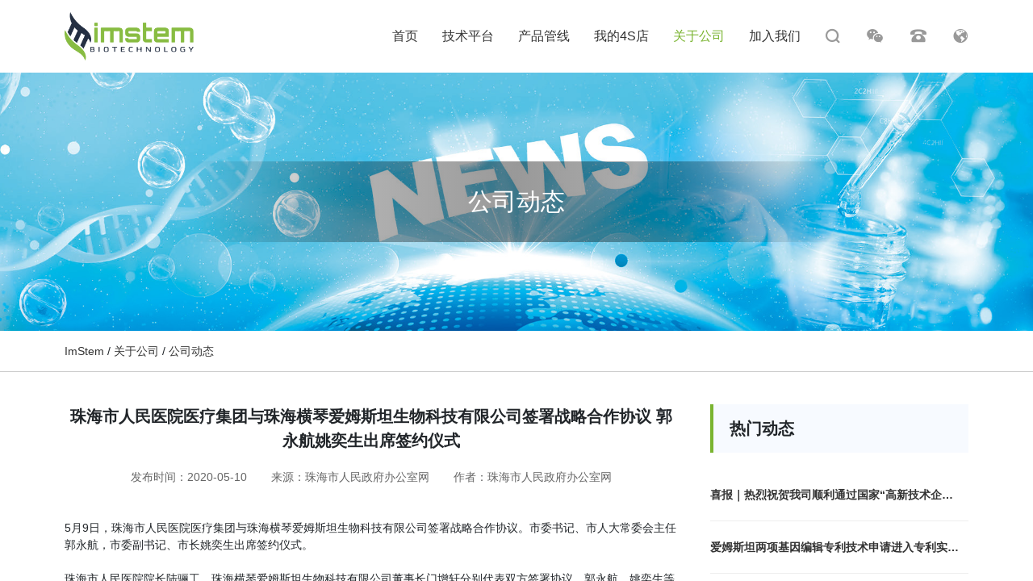

--- FILE ---
content_type: text/html; charset=UTF-8
request_url: http://www.imstem.com.cn/index.php?c=show&id=83
body_size: 4314
content:
<!DOCTYPE html>
<html lang="en">
<head>
	<meta charset="utf-8">
	<meta http-equiv="X-UA-Compatible" content="IE=edge">
	<meta name="viewport" content="width=device-width, initial-scale=1">
	<title>珠海市人民医院医疗集团与珠海横琴爱姆斯坦生物科技有限公司签署战略合作协议 郭永航姚奕生出席签约仪式_公司动态_关于公司_文章_爱姆斯坦</title>
	<script type="text/javascript">
		var is_mobile_cms = '';
	</script>
	<script src="http://www.imstem.com.cn/api/language/zh-cn/lang.js" type="text/javascript"></script>
	<script src="http://www.imstem.com.cn/static/assets/global/plugins/jquery.min.js" type="text/javascript"></script>
	<script src="http://www.imstem.com.cn/static/assets/js/cms.js" type="text/javascript"></script>
	<link rel="stylesheet" href="http://www.imstem.com.cn/static/imstem//css/bootstrap.min.css">
	<link rel="stylesheet" href="http://www.imstem.com.cn/static/imstem/swiper/css/swiper.min.css">
	<script src="http://www.imstem.com.cn/static/imstem/swiper/js/swiper.min.js" type="text/javascript"></script>
	<!-- Favicon Icon -->
	<link rel="shortcut icon" href="http://www.imstem.com.cn/static/imstem//images/we-know-logo.png?1" type="image/png">
	<link rel="stylesheet" href="//at.alicdn.com/t/font_2028812_bjzwuoqvcsb.css">
	<link href="http://www.imstem.com.cn/static/imstem//css/dp.css?t=1766465576" rel="stylesheet">
</head>
<body class="">
 	<header>
		<div class="body">
			<div class="logo">
				<a href="http://www.imstem.com.cn/"><img src="http://www.imstem.com.cn/uploadfile/202106/e90092568b08657.png" alt="爱姆斯坦"></a>
			</div>
			<ul>
				<li>
					<a class="" href="http://www.imstem.com.cn/">首页</a>
				</li>
								<li>
					<a class="" href="javascript:;">
						技术平台					</a>
										<ul>
												<li><a href="http://www.imstem.com.cn/index.php?c=category&id=19">胚胎干细胞来源间充质干细胞分化应用技术平台（T-MSC）</a></li>
												<li><a href="http://www.imstem.com.cn/index.php?c=category&id=18">自体全能干细胞技术平台（核移植）</a></li>
												<li><a href="http://www.imstem.com.cn/index.php?c=category&id=20">干细胞基因编辑和修饰技术平台</a></li>
												<li><a href="http://www.imstem.com.cn/index.php?c=category&id=21">学术成果</a></li>
											</ul>
									</li>
								<li>
					<a class="" href="javascript:;">
						产品管线					</a>
										<ul>
												<li><a href="http://www.imstem.com.cn/index.php?c=category&id=22">产品管线概况</a></li>
												<li><a href="http://www.imstem.com.cn/index.php?c=category&id=41">多发性硬化症（MS）</a></li>
												<li><a href="http://www.imstem.com.cn/index.php?c=category&id=42">视神经脊髓炎谱系疾病（NMOSD）</a></li>
												<li><a href="http://www.imstem.com.cn/index.php?c=category&id=40">炎症性肠病（IBD）</a></li>
												<li><a href="http://www.imstem.com.cn/index.php?c=category&id=39">肾上腺脑白质营养不良（cALD）</a></li>
												<li><a href="http://www.imstem.com.cn/index.php?c=category&id=43">骨关节炎（OA）</a></li>
												<li><a href="http://www.imstem.com.cn/index.php?c=category&id=44">I型糖尿病-急性期（DM）</a></li>
												<li><a href="http://www.imstem.com.cn/index.php?c=category&id=46">单基因糖尿病</a></li>
												<li><a href="http://www.imstem.com.cn/index.php?c=category&id=47">糖尿病足（DFU）</a></li>
												<li><a href="http://www.imstem.com.cn/index.php?c=category&id=45">I型糖尿病-中晚期（T1DM）</a></li>
											</ul>
									</li>
								<li>
					<a class="" href="javascript:;">
						我的4S店					</a>
										<ul>
												<li><a href="http://www.imstem.com.cn/index.php?c=category&id=28">皮肤细胞储存</a></li>
												<li><a href="http://www.imstem.com.cn/index.php?c=category&id=27">自体全能干细胞建系、储存</a></li>
											</ul>
									</li>
								<li>
					<a class="active" href="javascript:;">
						关于公司					</a>
										<ul>
												<li><a href="http://www.imstem.com.cn/index.php?c=category&id=5">公司简介</a></li>
												<li><a href="http://www.imstem.com.cn/index.php?c=category&id=9">发展历程</a></li>
												<li><a href="http://www.imstem.com.cn/index.php?c=category&id=10">公司团队</a></li>
												<li><a href="http://www.imstem.com.cn/index.php?c=category&id=11">公司动态</a></li>
												<li><a href="http://www.imstem.com.cn/index.php?c=category&id=50">媒体报道</a></li>
												<li><a href="http://www.imstem.com.cn/index.php?c=category&id=12">奖项资质</a></li>
												<li><a href="http://www.imstem.com.cn/index.php?c=category&id=13">联系我们</a></li>
											</ul>
									</li>
								<li>
					<a class="" href="javascript:;">
						加入我们					</a>
										<ul>
												<li><a href="http://www.imstem.com.cn/index.php?c=category&id=49">招聘信息</a></li>
												<li><a href="http://www.imstem.com.cn/index.php?c=category&id=48">待遇与发展</a></li>
											</ul>
									</li>
								<li>
					<a href="javascript:;"><i class="s7n s7n-sousuo"></i></a>
					<ul style="left: auto;right: 0;">
						<style>
							form {display: flex;}
							input {height: 40px;width: 240px;border: 1px solid #eee;padding: 0 10px;}
							button {border: 1px solid #eee;border-left: 0;line-height: 37px;padding: 0 20px;background-color: #f7faff;cursor: pointer;}
						</style>
						<li style="padding: 20px;">
							<form action="/index.php" method="get">
								<input type="hidden" name="s" value="news">
								<input type="hidden" name="c" value="search">
								<input type="hidden" name="dir" id="dr_search_module_dir" >
								<input type="text" placeholder="搜索内容" name="keyword">
								<button type="submit"><i class="s7n s7n-sousuo"></i></button>
								<script>
									// 这段js是用来执行搜索的
									function dr_search_module_select(dir, name) {
										$("#dr_search_module_dir").val(dir);
										$("#dr_search_module_name").html(name+' <i class="fa fa-angle-down"></i>');
									}
									dr_search_module_select('news', '文章');
								</script>
							</form>
						</li>
					</ul>
				</li>
				<li>
					<a href="javascript:;"><i class="s7n s7n-weixin1"></i></a>
					<ul class="qr">
						<li><img src="http://www.imstem.com.cn/uploadfile/202106/c3341688da0f9a.png"><p>微信公众号二维码</p></li>
					</ul>
				</li>
				<li>
					<a href="javascript:;"><i class="s7n s7n-dianhua"></i></a>
					<ul style="left: auto;right: 0;">
						<li><a href="mailto:support@imstem.com.cn">Email: support@imstem.com.cn</a></li>
						<li><a href="tel: +86 133 6076 2018">电话: +86 133 6076 2018</a></li>
					</ul>
				</li>
				<li>
					<a href="javascript:;"><i class="s7n s7n-diqiu"></i></a>
					<ul style="left: auto;right: 0;">
						<li><a href="http://www.imstem.com.cn/">简体中文</a></li>
						<li><a href="http://www.imstem.com" target="_blank">ImStem USA (English)</a></li>
					</ul>
				</li>
			</ul>
			<div class="menu">
				<p></p>
				<p></p>
				<p></p>
			</div>
			<div class="shade"></div>
		</div>
		<script>
			$(".shade").click(function(){
				$(".shade").hide();
				$("header .body>ul").css('left', '-70vw');
			});
			$(".menu").click(function(){
				$(".shade").show();
				$("header .body>ul").css('left', 0);
			});
		</script>
	</header>
	<div class="dp">	<link rel="stylesheet" href="http://www.imstem.com.cn/static/imstem/css/jsmodern-1.1.1.min.css">
	<script src="http://www.imstem.com.cn/static/imstem/js/jsmodern-1.1.1.min.js"></script>
	<section class="banner">
		<img src="http://www.imstem.com.cn/uploadfile/202108/5a0bf16263a83a7.jpg" />
		<div class="tit">公司动态</div>
	</section>
	<section class="crumbs">
		<div class="body">
			<a href="http://www.imstem.com.cn/">ImStem</a>
			<span> / </span><a href="/index.php?c=category&id=3">关于公司</a><span> / </span><a href="/index.php?c=category&id=11">公司动态</a>		</div>
	</section>
	<section class="article-list">
		<div class="body">
			<div class="group">
				<div class="left">
					<div class="title">珠海市人民医院医疗集团与珠海横琴爱姆斯坦生物科技有限公司签署战略合作协议 郭永航姚奕生出席签约仪式</div>
					<div class="info">
						<span>发布时间：2020-05-10</span>
						<span>来源：珠海市人民政府办公室网</span>
						<span>作者：珠海市人民政府办公室网</span>
					</div>
					<div class="content"><p><br></p><p><br></p><p><span style="font-size: 14px;">5月9日，珠海市人民医院医疗集团与珠海横琴爱姆斯坦生物科技有限公司签署战略合作协议。市委书记、市人大常委会主任郭永航，市委副书记、市长姚奕生出席签约仪式。</span></p><p><span style="font-size: 14px;"><br></span></p><p><span style="font-size: 14px;">珠海市人民医院院长陆骊工，珠海横琴爱姆斯坦生物科技有限公司董事长门增轩分别代表双方签署协议。郭永航、姚奕生等见证签约。</span></p><p><span style="font-size: 14px;"><br></span></p><p><span style="font-size: 14px;">双方表示，将致力于全面促进生物科学研究和医学临床应用成果转化，打造国际化的生物科技创新科研平台和细胞质量检测服务平台，为百姓提供更多更好的转化医学诊疗服务，助力珠海市生物医药产业集群在粤港澳大湾区蓬勃发展。</span></p><p><span style="font-size: 14px;"><br></span></p><p><span style="font-size: 14px;">市人民医院医疗集团作为广东省高水平医院建设单位，目前已成为珠海地区品牌历史最悠久、服务辐射区域最广、服务辐射人口最多、综合诊疗服务水平最高的区域龙头医院，涵盖区域90%人口所在地区。</span></p><p><span style="font-size: 14px;"><br></span></p><p><span style="font-size: 14px;">市领导吴轼、阎武参加活动。</span></p><p><span style="font-size: 14px;"><br></span></p><p><span style="font-size: 14px;">（来源：珠海特区报）</span></p></div>
					<div class="share">
						<style>
							#share-qrcode { background-image: url(http://www.imstem.com.cn/static/imstem/images/wechat.png); }
							#share-douban { background-image: url(http://www.imstem.com.cn/static/imstem/images/db.png); }
							#share-qzone { background-image: url(http://www.imstem.com.cn/static/imstem/images/qzone.png); }
							#share-sina { background-image: url(http://www.imstem.com.cn/static/imstem/images/sina.png); }
							#share-qq { background-image: url(http://www.imstem.com.cn/static/imstem/images/qq.png); }
						</style>
						<div class="name">分享到</div>
						<div class="box">
							<div id="share-qrcode" title="二维码分享"></div> 
							<div id="share-douban" title="豆瓣分享"></div>
							<div id="share-qzone" title="QQ空间分享"></div>
							<div id="share-sina" title="新浪微博分享"></div>
							<div id="share-qq" title="QQ好友分享"></div>
						</div>
						<script>
							jsModern.share({
								qrcode: "#share-qrcode",
								douban: "#share-douban",
								qzone: "#share-qzone",
								sina: "#share-sina",
								qq: "#share-qq"
							});  
						</script>
					</div>
					<div class="rests">
						<p>上一篇：<a href="/index.php?c=show&id=72">爱姆斯坦入选珠海2019年独角兽培育库</a></p>
						<p>下一篇：<a href="/index.php?c=show&id=90">爱姆斯坦博士后科研工作站迎来首位入站博后</a></p>
					</div>
				</div>
				<div class="right">
					<div class="title">热门动态</div>
					<ul>
												<li><a href="http://www.imstem.com.cn/index.php?c=show&id=112">喜报｜热烈祝贺我司顺利通过国家“高新技术企业”认定！</a></li>
												<li><a href="http://www.imstem.com.cn/index.php?c=show&id=110">爱姆斯坦两项基因编辑专利技术申请进入专利实质审查阶段</a></li>
												<li><a href="http://www.imstem.com.cn/index.php?c=show&id=108">爱姆斯坦独立招收的首位博后入站</a></li>
												<li><a href="http://www.imstem.com.cn/index.php?c=show&id=96">爱姆斯坦再获国家高新技术企业认定</a></li>
												<li><a href="http://www.imstem.com.cn/index.php?c=show&id=94">徐仁和：T-MSC是一种具有显著成药性的干细胞</a></li>
											</ul>
				</div>
			</div>
		</div>
	</section>
	<footer>
		<div class="footer">
			<div class="body">
				<div class="group" style="margin: 0 auto;">
					<div class="qr">
						<img src="http://www.imstem.com.cn/uploadfile/202106/c3341688da0f9a.png"  style="margin-left:15px"/>
						<p>微信公众号二维码</p>
					</div>
					<div class="info">
						<div class="logo">
							<a href="http://www.imstem.com.cn/"><img src="http://www.imstem.com.cn/uploadfile/202106/623aadc3231c206.png"></a>
						</div>
						<p style="margin-top: 0;"><span>Email:　</span>support@imstem.com.cn</p>
						<p><span>电话:　</span>+86 133 6076 2018</p>
						<p><span>地址:　</span>珠海市横琴新区环岛东路1889号横琴创意谷3栋</p>
					</div>
				</div>
			</div>
		</div>
 		<div class="copyright">
			Copyright © 2021 爱姆斯坦 All Rights Reserved <a href="https://beian.miit.gov.cn/#/Integrated/index" style="color: #fff;">备案号：粤ICP备2021070775号</a>
		</div>
 	</footer>
	</div>
	<!--技术支持：德品网络 www.depin.net.cn-->
</body>

</html>

--- FILE ---
content_type: text/css
request_url: http://at.alicdn.com/t/font_2028812_bjzwuoqvcsb.css
body_size: 423
content:
@font-face {
  font-family: "s7n"; /* Project id 2028812 */
  src: url('//at.alicdn.com/t/font_2028812_bjzwuoqvcsb.woff2?t=1625035899003') format('woff2'),
       url('//at.alicdn.com/t/font_2028812_bjzwuoqvcsb.woff?t=1625035899003') format('woff'),
       url('//at.alicdn.com/t/font_2028812_bjzwuoqvcsb.ttf?t=1625035899003') format('truetype');
}

.s7n {
  font-family: "s7n" !important;
  font-size: 16px;
  font-style: normal;
  -webkit-font-smoothing: antialiased;
  -moz-osx-font-smoothing: grayscale;
}

.s7n-diqiu:before {
  content: "\e610";
}

.s7n-weixin1:before {
  content: "\e624";
}

.s7n-dianhua:before {
  content: "\e607";
}

.s7n-sousuo:before {
  content: "\e67e";
}

.s7n-tougao:before {
  content: "\e600";
}

.s7n-xiaoping:before {
  content: "\e629";
}

.s7n-quanping:before {
  content: "\e60f";
}

.s7n-left:before {
  content: "\e602";
}

.s7n-right:before {
  content: "\e603";
}

.s7n-top:before {
  content: "\e604";
}

.s7n-bottom:before {
  content: "\e605";
}

.s7n-my2:before {
  content: "\e62e";
}

.s7n-my1:before {
  content: "\e625";
}



--- FILE ---
content_type: text/css
request_url: http://www.imstem.com.cn/static/imstem//css/dp.css?t=1766465576
body_size: 7360
content:
html,
body {
	height: 100%;
	-moz-osx-font-smoothing: grayscale;
	-webkit-font-smoothing: antialiased;
	font-smoothing: antialiased;
}
html:root {
	--dp-color: #7ab431;
	--dp-gradient: linear-gradient(90deg, #98de3d, #79bf20);
	--dp-gradient-contrary: linear-gradient(90deg, #79bf20, #98de3d);
}

body {
	font-family: 'Poppins', sans-serif;
	font-size: 14px;
	position: relative;
	background: #fff;
	/*padding-top: 90px;*/
	overflow-x: hidden;
	display: flex;
	flex-direction: column;
}
body .dp {
	margin-top: 90px;
	height: calc(100vh - 90px);
	overflow-y: auto;
}

a {
	text-decoration: none;
	cursor: pointer;
	font-family: 'Poppins', sans-serif;
	color: #333;
	font-size: 14px;
}

button,
input,
textarea,
a:hover,
a:focus,
a:visited {
	text-decoration: none;
	outline: none;
	outline-width: 0 !important;
}

input:focus::-webkit-input-placeholder,
textarea:focus::-webkit-input-placeholder {
	color: transparent;
}

img {
	max-width: 100%;
	vertical-align: middle;
}

ul {
	list-style: none;
	margin: 0px;
	padding: 0px;
}
hr {
	border-top: 1px solid #eee;
}

.body {
	width: 1120px;
	margin: 0 auto;
}


.body .tit {
	position: relative;
	font-size: 20px;
	font-weight: bold;
	text-align: center;
	padding-bottom: 28px;
}
.body .tit.style2 {
	text-align: left;
}
.body .tit:before {
	content: '';
	position: absolute;
	left: 50%;
	bottom: 0;
	margin-left: -25px;
	width: 40px;
	height: 3px;
	background-color: var(--dp-color);
}
.body .tit.style2:before {
	left: 0;
	margin-left: 0;
}
.body .tit:after {
	content: '';
	position: absolute;
	right: 50%;
	bottom: 0;
	margin-right: -25px;
	width: 5px;
	height: 3px;
	background-color: var(--dp-color);
}
.body .tit.style2:after {
	left: 45px;
	margin-left: 0;
}
.content-box .tit {
	font-size: 17px;
	padding-bottom: 20px;
	margin-bottom: 20px;
}

header {
	position: fixed;
	top: 0;
	left: 0;
	width: 100%;
	z-index: 999;
	background-color: #fff;
}
header .body {
	display: flex;
	justify-content: space-between;
	align-items: center;
	height: 90px;
}
header .body .logo img {
	width: auto;
	height: 60px;
}
header .body>ul {
	display: flex;
}
header .body>ul>li {
	display: flex;
	align-items: center;
	position: relative;
	height: 90px; 
	padding: 0 15px;
}
header .body>ul>li:last-child {
	padding-right: 0;
}
header .body>ul>li>a {
	font-size: 16px;
	line-height: 1;
}
header .body>ul>li>a.active,
header .body>ul>li>a i:hover,
header .body>ul>li>a:hover {
	color: var(--dp-color);
}
header .body>ul>li>a .s7n-bottom {
	margin-left: 5px;
	font-size: 12px;
}
header .body>ul>li>a i {
	font-size: 20px;
	color: #999;
}
header .body>ul>li>ul {
	display: none;
	position: absolute;
	left: 0;
	top: 100%;
	width: max-content;
	padding: 5px 0;
	background-color: #fff;
	box-shadow: 0 0 5px 0 rgb(0 0 0 / 20%);
	border-radius: 3px;
	z-index: 998;
}
header .body>ul>li>ul>li {
	line-height: 1;
}
header .body>ul>li>ul>li>a {
	display: block;
	width: 100%;
	padding: 10px 30px;
	line-height: 20px;
}
header .body>ul>li>ul>li>a:hover {
	color: var(--dp-color);
}
header .body>ul>li:hover>ul {
	display: block;
}
header .menu {
	display: none;
}
header .shade {
	display: none;
}
header .body>ul>li>ul.qr {
	left: auto;
	right: 0;
	padding: 20px;
	text-align: center;
}
header .body>ul>li>ul.qr img {
	width: 120px;
}
header .body>ul>li>ul.qr p {
	margin: 10px 0 0;
	text-align: center;
}


footer {
	width: 100%;
	/*padding: 0;*/
	margin: 0;
}
.footer {
	padding: 40px 0;
	background-color: #2b3145;
}
.footer .body {
	display: flex;
	justify-content: space-between;
}
.footer .group {
	display: flex;
}
.footer .group .menu {
	margin-right: 40px;
}
.footer .group .menu h5 {
	font-size: 20px;
	font-weight: bold;
	margin-bottom: 30px;
	color: #fff;
}
.footer .group .menu li a {
	line-height: 32px;
	color: #fff;
}
.footer .group .info {
	/*text-align: center;*/
	/*margin-right: 64px;*/
}
.footer .group .logo img {
	height: 50px;
	margin-bottom: 20px;
	/*padding-right: 50px;*/
}
.footer .group .info p {
	color: #fff;
	margin-top: 10px;
	margin-bottom: 0;
	font-size: 14px;
}
.footer .group .info p span {
	font-size: 14px;
	font-weight: bold;
}
.footer .group .qr {
	/*margin-top: 100px;*/
	margin-top: 52px;
	margin-right: 40px
}
.footer .group .qr img {
	width: 80px;
	height: 80px;
}
.footer .group .qr p {
	margin-top: 10px;
	margin-bottom: 0;
	font-size: 14px;
	text-align: center;
	color: #fff;
}
.copyright {
	font-size: 12px;
	text-align: center;
	line-height: 24px;
	color: #fff;
	background-color: #32374b;
	padding: 10px 0;
}

.slides {
	width: 100%;
	/* height: 550px; */
	height: auto;
}
.slides .swiper-container {
	height: 100%;
}
.slides .swiper-wrapper {
	height: 100%;
}
.slides .swiper-slide {
	background-size: 100% 100%;
	background-repeat: no-repeat;
	background-position: center;
}
.slides .swiper-slide img {
	width: 100%;
	height: 100%;
	/* object-fit: cover; */
}
.slides .slide-title {
	position: absolute;
	left: 0;
	top: 50%;
	height: 320px;
	display: flex;
	flex-direction: column;
	justify-content: center;
	margin-top: -160px;
	padding: 0 120px;
	background-image: linear-gradient(90deg, rgba(0, 0, 0, .5), rgba(255, 255, 255, 0));
}
.slides .slide-title h2 {
	font-size: 36px;
	font-weight: bold;
	color: #fff;
}
.slides .slide-title h1 {
	font-size: 36px;
	font-weight: bold;
	color: #fff;
	margin: 0;
}
.slides .slide-title a {
	display: flex;
	align-items: center;
	justify-content: center;
	height: 60px;
	width: 220px;
	margin-top: 40px;
	font-size: 16px;
	font-weight: bold;
	color: #fff;
	background-image: var(--dp-gradient);
	border-radius: 3px;
}
.slides .slide-title a i {
	color: var(--dp-color);
	width: 32px;
	height: 32px;
	line-height: 32px;
	background-color: #fff;
	text-align: center;
	border-radius: 100%;
	margin-right: 10px;
}
.slides .slide-title a:hover {
	background-image: var(--dp-gradient-contrary);
}

.about {
	width: 100%;
	padding: 40px 0;
}
.about .content {
	margin-top: 30px;
	font-size: 14px;
	line-height: 28px;
	text-align: center;
}

.platform {
	width: 100%;
	padding: 40px 0;
	background-color: #f7f7f7;
}
.platform .group {
	display: flex;
	justify-content: space-between;
	margin-top: 34px;
}
.platform .group .item {
	display: flex;
	align-items: center;
	justify-content: center;
	flex-direction: column;
	width: 300px;
}
.platform .group .item img {
	width: auto;
	height: 52px;
}
.platform .group .item:hover img {
	display: none;
}
.platform .group .item img + img {
	display: none;
	width: auto;
	height: 52px;
}
.platform .group .item:hover img + img {
	display: block;
}
.platform .group .item .title {
	position: relative;
	margin-top: 40px;
	font-size: 16px;
	line-height: 1.4;
	padding: 0 14px 30px;
	text-align: center;
}
.platform .group .item .title:before {
	content: '';
	position: absolute;
	left: 50%;
	bottom: 0;
	margin-left: -25px;
	width: 40px;
	height: 3px;
	background-color: var(--dp-color);
}
.platform .group .item .title:after {
	content: '';
	position: absolute;
	right: 50%;
	bottom: 0; 
	margin-right: -25px;
	width: 5px;
	height: 3px;
	background-color: var(--dp-color);
}
.platform .group .item .content {
	margin-top: 20px;
	text-align: center;
	line-height: 24px;
}
.platform .group .item:hover {
	color: #212529;
}

.articles {
	width: 100%;
	padding: 40px 0;
}
.articles .group {
	display: flex;
	justify-content: space-between;
	margin: 34px -15px 0;
}
.articles .group .item {
	flex: 1;
	padding: 0 15px;
}
.articles .group .item .thumb {
	display: block;
	width: 100%;
	height: 200px;
	margin-bottom: 24px;
}
.articles .group .item .thumb img {
	width: 100%;
	height: 100%;
	object-fit: cover;
	border: 1px solid #eee;
}
.articles .group .item .info {
	display: flex;
	height: 80px;
}
.articles .group .item .info .time {
	padding-right: 15px;
	border-right: 2px solid #d3d3d3;
}
.articles .group .item .info .time .month {
	font-size: 20px;
	font-weight: bold;
	line-height: 24px;
	color: #999;
}
.articles .group .item .info .time .year {
	font-size: 14px;
	color: #999;
}
.articles .group .item .info .text {
	flex: 1;
	padding-left: 15px;
}
.articles .group .item .info .text .title {
	display: block;
	font-size: 18px;
	font-weight: bold;
	line-height: 24px;
	overflow: hidden; 
	text-overflow: ellipsis;
	display: -webkit-box;
	-webkit-box-orient: vertical;
	-webkit-line-clamp: 1;
}
.articles .group .item .info .text .title:hover {
	color: var(--dp-color);
}
.articles .group .item .info .text .description {
	margin-top: 8px;
	font-size: 14px;
	line-height: 24px;
	overflow: hidden; 
	text-overflow: ellipsis;
	display: -webkit-box;
	-webkit-box-orient: vertical;
	-webkit-line-clamp: 2;
}


.banner {
	width: 100%;
	height: 320px;
	position: relative;
}
.banner img {
	height: 100%;
	width: 100%;
	object-fit: cover;
}
.banner .tit {
	position: absolute;
	left: 50%;
	top: 50%;
	width: 800px;
	height: 100px;
	margin-top: -50px;
	margin-left: -400px;
	font-size: 30px;
	/*font-weight: bold;*/
	line-height: 100px;
	text-align: center;
	color: #fff;
	background-image: linear-gradient(90deg, rgba(0, 0, 0, 0) 0%, rgba(0, 0, 0, .3) 25%, rgb(0, 0, 0, .4) 50%, rgba(0, 0, 0, .3) 75%, rgba(0, 0, 0, 0) 100%);
}

.crumbs {
	line-height: 50px;
	border-bottom: 1px solid #ccc;
}
.crumbs a {
	color: #333;
}
.crumbs a:hover {
	color: var(--dp-color);
}

.content-box {
	padding: 40px 0;
	background-color: #fff;
}
.content-box:nth-child(odd) {
	background-color: #f7f7f7;
}
.content-box .title {
	font-size: 20px;
	font-weight: bold;
	padding-bottom: 30px;
	border-bottom: 1px solid #ccc;
	margin-bottom: 40px;
}
.content-box .content * {
	padding: 0;
	margin: 0;
}
.content-box .content p + p {
	margin-top: 20px !important;
}
.content-box .content ul.list-paddingleft-2,
.content-box .content ol {
	padding-left: 20px;
}
.content-box .literature li {
	position: relative;
	/*font-weight: bold;*/
	font-size: 13px;
	line-height: 20px;
	padding: 8px 0 8px 0;
}
.content-box .literature li:before {
	display: none;
	content: '';
	position: absolute;
	height: 10px;
	width: 10px;
	left: 10px;
	top: 13px;
	border-radius: 100%;
	background-color: #ccc;
}
.content-box .literature li a:hover {
	color: var(--dp-color);
}
.welfare {
	margin-bottom: 90px;
}
.welfare .body>.title {
	width: 100%;
	text-align: center;
	font-size: 18px;
	font-weight: bold;
	margin-bottom: 40px;
}
.welfare .group {
	display: flex;
}
.welfare .group .item {
	flex: 1;
	position: relative;
	padding: 0 10px;
}
.welfare .group .item .box {
	box-shadow: 0 0 10px rgba(0, 0, 0, .1);
	border-radius: 5px;
	overflow: hidden;
	height: 100%;
}
.welfare .group .item .title {
	font-size: 16px;
	font-weight: bold;
	text-align: center;
	padding: 30px 0 20px;
}
.welfare .group .item ul {
	padding: 0 40px 40px;
}
.welfare .group .item ul li {
	position: relative;
	padding-left: 22px;
	font-size: 14px;
	color: #666;
}
.welfare .group .item ul li:before {
	content: '';
	position: absolute;
	height: 4px;
	width: 12px;
	left: 0;
	top: 8px;
	border-radius: 2px;
	background-color: var(--dp-color);
}
.welfare .group .item ul li + li {
	margin-top: 10px;
}
.join {
	padding-bottom: 90px;
}
.join .body>.title {
	width: 100%;
	text-align: center;
	font-size: 24px;
	font-weight: bold;
	margin-bottom: 40px;
}
.join .table {
	margin: 0;
	/*padding: 0 100px;*/
}
.join .table .th {
	display: flex;
	/*background-color: #eee;*/
	background: linear-gradient(180deg, var(--dp-color) 30%, rgba(122, 180, 49, 80%) 70%);
	color: #fff;
	line-height: 50px;
	text-align: center;
}
.join .table .td {
	display: flex;
	line-height: 60px;
	text-align: center;
	cursor: pointer;
}
/*.join .table .tr:nth-child(odd) .td {
	background-color: #eee;
}*/
.join .table p {
	flex: 1;
	display: flex;
	justify-content: center;
	margin: 0;
}
.join .table p:nth-child(1) {
	flex: 3;
}
.join .table p span {
	width: 200px;
	text-align: left;
}
.join .table p i {
	display: inline-block;
	font-size: 20px;
	margin-right: 10px;
	vertical-align: middle;
	transition: all .5s;
}
.join .table p i.rotate {
	transform:rotate(-90deg);
	-ms-transform:rotate(-90deg);
	-moz-transform:rotate(-90deg);
	-webkit-transform:rotate(-90deg);
	-o-transform:rotate(-90deg);
}
.join .detail {
	display: none;
	border: 1px solid #eee;
	padding: 60px;
	margin: 0 0 10px;
}
.join .table .detail p {
    display: block;
    margin: 0;
}
.join .detail * {
	padding: 0;
	margin: 0;
}
.map-box .body {
	padding: 40px 0;
	display: flex;
}
.map-box .map {
	flex: 1;
	/*width: 100%;*/
	height: 400px;
}
.map-box .group {
	width: 480px;
	margin-left: 40px;
	padding-top: 30px;
}
.map-box .group .item {
	height: 180px;
	/*margin-right: 40px;*/
}
/*.map-box .group .item + .item {
	margin-right: 0;
	margin-left: 40px;
	margin-top: 40px;
}*/
.map-box .group .item .title {
	font-size: 20px;
	font-weight: bold;
	padding-bottom: 20px;
	margin-bottom: 20px;
	border-bottom: 1px solid #ccc;
}
.map-box .group .item p {
	font-size: 17px;
	color: #666;
	line-height: 32px;
	margin-bottom: 0;
}


.map-info {
	padding-bottom: 90px;
}
.map-info .group {
	display: flex;
}
.map-info .group .item {
	flex: 1;
	margin-right: 40px;
}
.map-info .group .item + .item {
	margin-right: 0;
	margin-left: 40px;
}
.map-info .group .item .title {
	font-size: 24px;
	font-weight: bold;
	padding-bottom: 20px;
	margin-bottom: 20px;
	border-bottom: 1px solid #ccc;
}
.map-info .group .item p {
	font-size: 17px;
	color: #666;
	line-height: 32px;
	margin-bottom: 0;
}
.team {
	padding: 40px 0;
}
.team .group {
	display: flex;
	flex-wrap: wrap;
	padding-top: 40px;
	margin: 0 -60px;
}
.team .group .item {
	width: 25%;
	padding: 0 60px;
}
.team .group .item .box {
	position: relative;
	box-shadow: 0 0 10px rgba(0, 0, 0, .1);
}
.team .group .item .box .surface {
	padding: 30px;
}
.team .group .item .box .surface img {
	width: 100%;
	height: 240px;
	object-fit: cover;
}
.team .group .item .box .surface .name {
	font-size: 18px;
	font-weight: bold;
	margin-top: 20px;
	overflow: hidden; 
	text-overflow: ellipsis;
	display: -webkit-box; 
	-webkit-box-orient: vertical;
	-webkit-line-clamp: 2; 
}
.team .group .item .box .surface .position {
	font-size: 14px;
	font-weight: bold;
	padding-bottom: 10px;
	margin: 10px 0;
	border-bottom: 1px solid #ccc;
}
.team .group .item .box .surface .affair {
	font-size: 14px;
	height: 42px;
	overflow: hidden; 
	text-overflow: ellipsis;
	display: -webkit-box; 
	-webkit-box-orient: vertical;
	-webkit-line-clamp: 2; 
}
.team .group .item .box .intro {
	display: none;
	position: absolute;
	left: -1px;
	right: -1px;
	top: -1px;
	bottom: -1px;
	background-color: rgba(255, 255, 255, .9);
	overflow-y: auto;
	font-size: 12px;
}
.team .group .item .box:hover .intro {
	display: block;
}
.team .group .item .box .intro::-webkit-scrollbar {
	position: absolute;
	right: -10px;
	width: 6px;
}
.team .group .item .box .intro::-webkit-scrollbar-thumb {
	border-radius: 10px;
	box-shadow: inset 0 0 5px rgba(0, 0, 0, 0.2);
	background: var(--dp-color);
}
.team .group .item .box .intro::-webkit-scrollbar-track {
	margin-left: 10px;
	box-shadow: inset 0 0 5px rgba(0, 0, 0, 0.2);
	border-radius: 10px;
	background: #ededed;
}
.about .body .name {
	font-size: 24px;
	font-weight: bold;
	text-align: center;
	margin-bottom: 40px;
}
.about .body .details {
	display: flex;
}
.about .body .details .left {
	flex: 1;
}
.about .body .details .left + .right {
	width: 30%;
	height: auto;
	margin-left: 60px;
}
.about .body .details .right img {
	width: 100%;
	height: auto;
	/*object-fit: cover;*/
}
.culture {
	margin-bottom: 40px;
}
.culture .group {
	display: flex;
	justify-content: space-between;
}
.culture .item {
	height: 400px;
	width: 420px;
	padding: 0 60px;
	text-align: center;
	box-shadow: 0 0 20px rgba(0, 0, 0, .1);
	margin-top: 40px;
}
.culture .item:nth-child(2) {
	height: 480px;
	margin-top: 0
}
.culture .item .name {
	font-size: 20px;
	font-weight: bold;
	color: var(--dp-color);
	margin-bottom: 30px;
}
.culture .item img {
	width: 100px;
	margin-top: 70px;
	margin-bottom: 40px;
}
.culture .item p {
	text-align: left;
	line-height: 24px;
	color: #777;
	margin: 0;
}

.history {
	padding: 40px 0;
}
.history .group {
	display: flex;
}
.history .group .img {
	flex: 1;
	display: flex;
	align-items: center;
	height: 100vh;
	margin-right: 50px;
    position: sticky;
    top: 0;
    text-align: center;
}
.history .group .tree {
	width: 50%;
	position: relative;
	padding-top: 90px;
	padding-left: 50px;
}
.history .group .tree .vertical {
	position: absolute;
	top: 0;
	left: 0;
	height: 100%;
	width: 4px;
	background-color: #cce198;
	border-radius: 2px;
}
.history .group .tree .vertical:before {
	content: "";
	position: absolute;
	left: -18px;
	height: 40px;
	width: 40px;
	border-radius: 100%;
	border: 5px solid #cce198;
	background-color: var(--dp-color);
}
.history .group .tree .year {
	position: relative;
	font-size: 20px;
	font-weight: bold;
	margin-bottom: 10px;
}
.history .group .tree .year:before {
	content: "";
	position: absolute;
	top: 50%;
	left: -54px;
	height: 12px;
	width: 12px;
	margin-top: -6px;
	border-radius: 100%;
	border: 4px solid #cce198;
	background-color: #fff;
}
.history .group .tree .incident {
	font-size: 14px;
	line-height: 32px;
	color: #666;
}
.history .group .tree li {
	margin-bottom: 60px;
}
.awards {
	padding: 40px 0;
}
.awards #swiper2 {
	display: none;
}
.product {
	padding: 40px 0;
}
.product .group {
	display: flex;
}
.product .group .left {
	flex: 1;
}
.product .group .left + .right {
	margin-left: 40px;
}
.product .group .right {
    position: sticky;
    width: 320px;
    top: 0;
    height: auto;
    display: inline-table;
}
.product .group .right li {
	border-bottom: 1px solid #eee;
	line-height: 30px;
	padding: 15px 20px;
}
.product .group .right li a {
	font-size: 16px;
	font-weight: bold;
}
.product .group .right li a.active {
	color: var(--dp-color);
}
.product .group .right li a:hover {
	color: var(--dp-color);
}
.product .group .right .title {
	border-bottom: 4px solid var(--dp-color);
	height: 60px;
	width: 100%;
	background-color: #f7faff;
	line-height: 60px;
	font-size: 17px;
	font-weight: bold;
	padding-left: 20px;
	overflow: hidden; 
	text-overflow: ellipsis;
	display: -webkit-box; 
	-webkit-box-orient: vertical;
	-webkit-line-clamp: 1; 
}
.product .content-box {
	padding: 0;
}
.product .content-box:nth-child(odd) {
	background-color: #fff;
}
.product .content-box + .content-box {
	padding-top: 40px;
}
.product .form form {
	display: flex;
	flex-wrap: wrap;
	margin: 0 -10px;
}
.product .form .input {
	width: 33.3333%;
	padding: 0 10px;
}
.product .form .input input {
	width: 100%;
}
.product .form .textarea {
	width: 100%;
	padding: 0 10px;
}
.product .form .textarea textarea {
	height: 100px;
	width: 100%;
	margin-top: 10px;
	padding: 10px;
	border: 1px solid #eee;
}
.product .form .button {
	padding: 0 10px;
}
.product .form .button input {
	cursor: pointer;
}
.product .form .button input:hover {
	background-color: var(--dp-color);
	color: #fff;
}
.product .form .kefu {
	flex: 1;
	line-height: 40px;
	font-size: 17px;
	font-weight: bold;
	color: var(--dp-color);
	padding: 0 10px;
}
.article-list {
	padding: 40px 0;
}
.article-list .group {
	display: flex;
}
.article-list .group .left {
	width: calc(100% - 360px);
	margin-right: 40px;
}
.article-list .group .left .swiper-container {
	width: 100%;
}
.article-list .group .left .swiper-slide {
	width: 100%;
}
.article-list .group .left .swiper-slide img {
	width: 100%;
	height: 400px;
	object-fit: cover;
}
.article-list .group .left .swiper-slide .text {
	position: absolute;
	bottom: 0;
	left: 0;
	width: 100%;
	background-color: rgba(0, 0, 0, .6);
	color: #fff;
	padding: 0 24px;
	font-size: 20px;
	line-height: 60px;
	font-weight: bold;
	display: flex;
}
.article-list .group .left .swiper-slide p {
	flex: 1;
	overflow: hidden; 
	text-overflow: ellipsis;
	display: -webkit-box; 
	-webkit-box-orient: vertical;
	-webkit-line-clamp: 1;
	/*margin: 0 20px 0 0;*/
	margin: 0;
}
.article-list .group .left .swiper-container-horizontal>.swiper-pagination-bullets,
.article-list .group .left .swiper-pagination-custom, .swiper-pagination-fraction {
	bottom: 70px;
}
.article-list .group .left  .swiper-pagination-bullet-active {
	background-color: var(--dp-color);
}
.article-list .group .right {
	position: sticky;
    width: 320px;
    top: 0;
    height: auto;
    display: inline-table;
}
.article-list .group .right .title {
	border-left: 4px solid var(--dp-color);
	height: 60px;
	width: 100%;
	background-color: #f7faff;
	line-height: 60px;
	font-size: 20px;
	font-weight: bold;
	padding-left: 20px;
}
.article-list .group .right ul {
	margin: 20px 0;
}
.article-list .group .right li {
	border-bottom: 1px solid #eee;
	padding: 20px 0;

}
.article-list .group .right li a {
	font-size: 14px;
	font-weight: bold;
	line-height: 24px;
	overflow: hidden; 
	text-overflow: ellipsis;
	display: -webkit-box; 
	-webkit-box-orient: vertical;
	-webkit-line-clamp: 1;
}
.article-list .group .right li a:hover {
	color: var(--dp-color);
}
.article-list .group .right form {
	display: flex;
	margin-bottom: 40px;
}
.article-list .group .right input {
	flex: 1;
	height: 60px;
	border: 1px solid #f1f1f1;
	border-right: 0;
	border-radius: 5px 0 0 5px;
	padding-left: 20px;
}
.article-list .group .right button {
	width: 90px;
	height: 60px;
	background-color: #f7faff;
	border: 1px solid #f1f1f1;
	border-radius: 0 5px 5px 0;
	cursor: pointer;
}
.article-list .group .left .noting {
	color: #999;
	text-align: center;
}
.article-list .group .left ul li {
	margin-top: 40px;
}
.article-list .group .left ul li a {
	font-size: 18px;
	font-weight: bold;
}
.article-list .group .left ul li a:hover {
	color: var(--dp-color);
}
.article-list .group .left .info {
	margin-top: 10px;
	display: flex;
	color: #666;
}
.article-list .group .left .info .time {
	padding-right: 24px;
	border-right: 2px solid #d3d3d3;
}
.article-list .group .left .info .time .month {
	font-size: 20px;
	font-weight: bold;
	line-height: 24px;
	color: #ccc;
}
.article-list .group .left .info .time .year {
	font-size: 14px;
	color: #ccc;
	/*margin-top: 10px; */
}
.article-list .group .left .info .description {
	flex: 1;
	padding-left: 24px;
	overflow: hidden; 
	text-overflow: ellipsis;
	display: -webkit-box; 
	-webkit-box-orient: vertical;
	-webkit-line-clamp: 3; 
}
.article-list .group .left .pages {
	margin-top: 90px;
	display: flex;
	justify-content: center;
}
.article-list .group .left .pages a {
	height: 40px;
	width: 40px;
	line-height: 40px;
	text-align: center;
	border: 1px solid #f1f1f1;
	margin: 0 10px;
}
.article-list .group .left .pages a:hover,
.article-list .group .left .pages .active {
	color: #fff;
	border-color: var(--dp-color);
	background-color: var(--dp-color);
}
.article-list .group .left .title {
	font-size: 20px;
	font-weight: bold;
	text-align: center;
	margin-bottom: 20px;
}
.article-list .group .left .info {
	display: flex;
	justify-content: center;
	/*padding-bottom: 40px;*/
}
.article-list .group .left .info span {
	padding: 0 15px;
}
.article-list .group .left .content {
	padding: 0 0 40px;
}
.article-list .group .left .content * {
	padding: 0;
	margin: 0;
}
.article-list .group .left .content img {
	max-width: 100%;
}
.article-list .group .left .share .name {
	position: relative;
	text-align: center;
	color: #999;
	line-height: 30px;
}
.article-list .group .left .share .name:before {
	content: "";
	position: absolute;
	left: 0;
	top: 14px;
	width: calc(50% - 50px);
	height: 1px;
	background-color: #eee;
}
.article-list .group .left .share .name:after {
	content: "";
	position: absolute;
	right: 0;
	top: 14px;
	width: calc(50% - 50px);
	height: 1px;
	background-color: #eee;
}
.article-list .group .left .share .box {
	display: flex;
	justify-content: center;
	padding: 40px 0 90px;
}
.article-list .group .left .share .box>div {
	width: 30px;
	height: 30px;
	cursor: pointer;
	border-radius: 4px;
	background-size: contain;
	margin: 0 10px;
}
.article-list .group .left .rests p {
	overflow: hidden;
    text-overflow: ellipsis;
    display: -webkit-box;
    -webkit-box-orient: vertical;
    -webkit-line-clamp: 1;
}
.article-list .group .left .rests a {
	font-size: 14px;
}
.article-list .group .left .rests a:hover {
	color: var(--dp-color);
}
.article-list .group .left form {
	display: none;
}
.article-list .search h1 {
	font-size: 20px;
	font-weight: bold;
}
.article-list .search h2 {
	font-size: 14px;
	margin-bottom: 20px;
}
.article-list .search h2 span {
	padding: 0 5px;
}
.xscg .banner {
	margin-top: 90px;
}

@media (max-width: 544px) {
	body {
		padding-top: 50px;
	}
	body .dp {
		margin-top: 0;
		height: auto;
	}
	.body {
		width: 100%;
	}
	header .body {
		position: relative;
		height: 50px;
	}
	header .body .logo img {
		padding-left: 20px;
		height: 40px;
	}
	header .body>ul {
		position: fixed;
		top: 0;
		left: -260px;
		height: 100vh;
		width: 260px;
		background-color: #fff;
		display: block;
		z-index: 999;
		padding: 30px 40px 0;
		transition: left .5s;
	}
	header .body>ul>li {
		height: auto;
		padding: 15px 0;
	}
	header .body>ul>li:nth-last-child(1),
	header .body>ul>li:nth-last-child(2),
	header .body>ul>li:nth-last-child(3),
	header .body>ul>li:nth-last-child(4) {
		display: inline-block;
		padding: 20px 8px;
	}
	header .body>ul>li:nth-last-child(4) ul {
		position: fixed;
		top: 50%;
		margin-top: -45px;
		left: 20px !important;
		right: 20px !important;
		width: auto;
	}
	header .body>ul>li:nth-last-child(3) ul {
		position: fixed;
		top: 50%;
		margin-top: -120px;
		right: 50% !important;
		margin-right: -132px;
		width: auto;
	}
	header .body>ul>li:nth-last-child(2) ul {
		left: -114px !important;
	}
	header .body>ul>li:nth-last-child(1) ul {
		left: -158px !important;
	}
	header .body>ul>li>ul.qr img {
		width: 200px;
		height: 200px;
	}
	header .body>ul>li>ul {
		width: 240px;
		left: -30px;
		padding: 10px 0;
	}
	header .body>ul>li>ul>li>a {
		padding: 6px 20px;
	}
	header .body .shade {
		display: none;
		position: fixed;
		z-index: 998;
		top: 0;
		left: 0;
		right: 0;
		bottom: 0;
		background-color: #000;
		opacity: .8;
	}
	header .menu {
		display: block;
		margin-right: 15px;
	}
	header .menu p {
		height: 2px;
		width: 30px;
		background-color: #999;
		margin: 6px 0;
		border-radius: 2px;
	}
	.slides {
		height: 200px;
	}
	.slides .slide-title {
		height: 100px;
		margin-top: -50px;
		padding: 0 50px;
	}
	.slides .slide-title h2 {
		font-size: 16px;
	}
	.slides .slide-title h1 {
		font-size: 24px;
		margin: 0;
	}
	.slides .slide-title a {
		display: none;
	}

	
	.about .content {
		margin-top: 40px;
		padding: 0 24px;
	}
	
	.platform .group {
		flex-direction: column;
		align-items: center;
		padding: 0 24px;
		margin-top: 0;
	}
	.platform .group .item {
		padding-top: 40px;
		width: 100%;
	}
	.platform .group .item .title {
		padding: 0 20px 30px;
		margin-top: 20px;
	}
	.platform .group .item .content {
		padding: 0 10px;
	}

	.articles .group {
		margin: 40px 0 0;
		flex-direction: column;
		align-items: center;
	}
	.articles .group .item {
		flex: none;
		width: 100%;
		padding: 0 24px;
	}
	.articles .group .item + .item {
		margin-top: 40px; 
	}
	.articles .group .item .thumb {
		height: 180px;
		margin-bottom: 10px;
	}
	.articles .group .item .info {
		height: auto;
	}
	.articles .group .item .info .time {
		display: none;
	}
	.articles .group .item .info .text {
		padding-left: 0;
	}
	
	.footer .group {
		
	}
	.footer .group .qr {
		display: none;
	}
	.footer .group + .group {
		display: flex;
		width: 100%;
		flex-direction: column;
		align-items: center !important;
	}
	.footer .group .info {
		margin-right: 0;
	}
	.footer .group .qr {
		margin-top: 40px;
	}
	.footer .group .info .logo {
		text-align: center;
	}
	.copyright {
		padding: 20px 0;
		font-size: 14px;
	}
	.copyright a {
		display: block;
	}
	.banner {
		height: 100px;
	}
	.banner .tit {
		left: 20%;
		width: 60%;
		height: 40px;
		margin-top: -20px;
		margin-left: 0;
		font-size: 18px;
		line-height: 40px;
		overflow: hidden; 
		text-overflow: ellipsis;
		display: -webkit-box; 
		-webkit-box-orient: vertical;
		-webkit-line-clamp: 1; 
	}

	.xscg .banner {
		margin-top: 0;
	}
	.xscg .numCount ul {
		flex-direction: column;
	}
	.xscg #neirong2 p:nth-child(1) a {
		width: 50% !important;
	}

	.cpgx .content {
		overflow-x: auto;
	}
	.cpgx .content table {
		width: 1000px;
	}


	.crumbs {
		display: none;
	}
	.content-box {
		padding: 40px 20px;
	}
	.content-box .title {
		font-size: 18px;
		padding-bottom: 10px;
		margin-bottom: 20px;
		border-bottom: 1px solid #ccc;
	}

	.product .group {
		flex-direction: column;
	}
	.product .group .left {
		width: 100%;
		margin: 0;
	}
	.product .group .right {
		display: none;
	}
	.product .group .right ul {
		margin: 0;
	}
	.product .content-box {
	    padding: 0 20px;
	}
	.product .content-box + .content-box {
	    padding-top: 40px;
	}
	
	.welfare .body>.title {
		margin-bottom: 0;
	}
	.welfare .group {
		flex-direction: column;
	}
	.welfare .group .item {
		width: 100%;
		padding: 20px;
	}
	.welfare .group .item .title {
		font-size: 16px;
		padding: 30px 20px;
	}
	.welfare .group .item ul {
		padding: 0 30px 30px;
	}
	.join .table .th p:nth-child(2),
	.join .table .th p:nth-child(4),
	.join .table .th p:nth-child(5),
	.join .table .td p:nth-child(2),
	.join .table .td p:nth-child(4),
	.join .table .td p:nth-child(5),
	.join .table .th p i {
		display: none;
	}
	.join .table p {
		font-size: 14px;
		padding: 0;
	}
	.join .table p:nth-child(1) {
		flex: none;
		width: 65%;
		padding: 0 5px;
	}
	.join .table p:nth-child(2) {
		flex: none;
		width: 35%;
	}
	.join .detail {
		margin: 10px;
		padding: 20px;
	}

	.about .body .name {
		font-size: 20px;
	}
	.about .body .details {
		flex-direction: column;
	}
	.about .body .details .left {
		margin-right: 0;
		width: 100%;
		padding: 0 20px;
	}
	.about .body .details .right {
		margin: 40px 0 0 20px;
		width: calc(100% - 40px);
	}
	.culture .group {
		padding: 0 30px;
		flex-direction: column;
	}
	.culture .item:nth-child(2),
	.culture .item {
		margin-top: 40px;
		width: auto;
		height: auto;
		padding: 40px;
	}
	.culture .item img {
		margin-top: 0;
	}

	.history .group .img {
		display: none;
	}
	.history .group .tree {
		width: 100%;
		padding-top: 40px;
		margin-left: 40px;
		padding-left: 40px;
		padding-right: 20px;
	}
	.history .group .tree .year {
		font-size: 20px;
		margin-bottom: 0;
	}
	.history .group .tree .year:before {
		left: -44px;
	}
	.history .group .tree .incident {
		font-size: 14px;
	}
	.history .group .tree li {
		margin-bottom: 30px;
	}
	.history .group .tree li:nth-child(1),
	.history .group .tree li:nth-child(2),
	.history .group .tree li:nth-child(3),
	.history .group .tree li:nth-child(4) {
		opacity: 1 !important;
	}
	
	.body .tit {
		/* margin-left: 20px; */
	}
	.team {
		padding: 40px 20px;
	}
	.team .group {
		margin: 0;
	}
	.team .group .item {
		width: 100%;
		padding: 0 20px;
	}
	.team .group .item + .item {
		margin-top: 40px;
	}
	.team .group .item .box .surface img {
		height: 320px
	}
	.team .group .item .box .surface .name {
		font-size: 20px;
	}
	.team .group .item .box .surface .affair,
	.team .group .item .box .surface .position {
		font-size: 14px;
	}
	.team .group .item .box .intro {
		padding: 20px;
		font-size: 14px;
	}
	
	.article-list .group .left ul li {
		margin-top: 30px;
	}
	.article-list .group .left {
		width: 100%;
		margin-right: 0;
	}
	.article-list .group .right {
		display: none;
	}
	.article-list .group .left .swiper-slide img {
		height: 200px;
	}
	.article-list .group .left .swiper-slide .text {
		font-size: 14px;
		font-weight: normal;
		line-height: 32px;
		padding: 0 14px;
	}
	.article-list .swiper-button-next, .article-list .swiper-button-prev {
		display: none;
	}
	.article-list .group .left .swiper-container-horizontal>.swiper-pagination-bullets,
	.article-list .group .left .swiper-pagination-custom, .swiper-pagination-fraction {
		bottom: 40px;
	}
	.article-list .group .left ul {
		padding: 0;
	}
	.article-list .group .left ul li a {
		font-size: 16px;
	}
	.article-list .group .left .info .description {
		font-size: 14px;
		overflow: hidden; 
		text-overflow: ellipsis;
		display: -webkit-box; 
		-webkit-box-orient: vertical;
		-webkit-line-clamp: 3; 
	}

	.awards {
		padding: 40px 20px;
	}
	.awards .swiper-button-next {
		background-size: 16px 26px;
		right: 0;
	}
	.awards .swiper-button-prev {
		background-size: 16px 26px;
		left: 0;
	}
	.LookPicture .Look_before,
	.LookPicture .Look_next {
		top: auto !important;
		margin-top: 0 !important;
		bottom: 60px;
		zoom: 0.5;
	}
	.LookPicture .Look_before:hover {
		left: 50px !important;
	}
	.LookPicture .Look_next:hover {
		right: 50px !important;
	}
	.awards #swiper1 {
		/* display: none; */
	}
	.awards #swiper2 {
		display: block;
	}
	.awards #swiper2 .swiper-slide img {
		max-height: 100%;
		max-width: 100%;
		object-fit: contain;
	}
	.awards #swiper2 .swiper-slide-active {
		text-align: center;
	}
	.awards #swiper2 .swiper-slide p {
		font-size: 16px;
	}
	.article-list .group .left {
		padding: 0 20px;
	}
	.article-list .group .left .title {
		font-size: 20px;
	}
	.article-list .group .left .info {
		font-size: 12px;
		padding-bottom: 0;
	}
	.article-list .group .left .info span {
		padding: 0 8px;
	}

	.map-box .body {
		flex-direction: column;
		padding: 40px 20px;
	}
	.map-box .map {
		flex: none;
		width: 100%;
		height: 320px;
	}
	.map-box .group {
		width: 100%;
		margin-left: 0;
	}
	.map-box .group .item p {
		font-size: 14px;
	}
	.map-box .group .item {
		height: auto;
	}
	.map-box .group .item + .item {
		padding-top: 40px;
	}

	.article-list .group .left form {
		display: flex;
    	margin-bottom: 20px;
	}
	.article-list .group .left input {
	    flex: 1;
	    height: 48px;
	    border: 1px solid #f1f1f1;
	    border-right: 0;
	    border-radius: 5px 0 0 5px;
	    padding-left: 20px;
	}
	.article-list .group .left button {
	    width: 90px;
	    height: 48px;
	    background-color: #f7faff;
	    border: 1px solid #f1f1f1;
	    border-radius: 0 5px 5px 0;
	    cursor: pointer;
	}
}
@media (min-width: 1200px) {
	.body {
		width: 1120px;
		margin: 0 auto;
	}
	.welfare .group .item:nth-child(2) ul:after {
	    bottom: -32px;
	}
	.team .group {
		margin: 0 -12px;
	}
	.team .group .item {
		padding: 0 12px;
	}
	.team .group .item .box .surface {
		padding: 14px;
	}
	.team .group .item .box .intro {
		padding: 0 14px;
		margin: 14px 0;
	}
	.team .group .item .box .surface img {
		height: 300px;
	}

}
@media (min-width: 1500px) {
	.body {
		width: 1440px;
		margin: 0 auto;
	}
	.welfare .group .item:nth-child(2) ul:after {
	    bottom: -42px;
	}
	.team .group {
		margin: 0 -80px;
	}
	.team .group .item {
		padding: 0 80px;
	}
	.team .group .item .box .surface {
		padding: 30px;
	}
	.team .group .item .box .intro {
		padding: 0 30px;
		margin: 30px 0;
	}
	.team .group .item .box .surface img {
		height: 260px;
	}
}